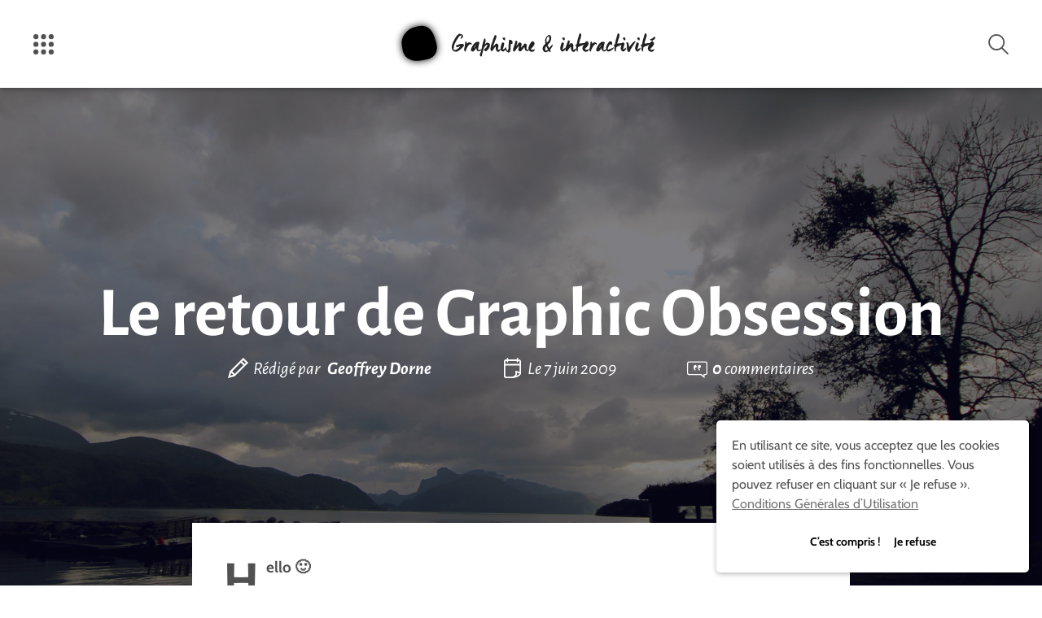

--- FILE ---
content_type: text/javascript
request_url: https://graphism.fr/wp-content/themes/graphism/dist/scripts/graphism-b3ca8d40bc.js
body_size: 740
content:
!function(e,t){if("function"==typeof define&&define.amd)define(["module"],t);else if("undefined"!=typeof exports)t(module);else{var n={exports:{}};t(n),e.blob=n.exports}}(this,function(e){"use strict";function t(e,t){if(!(e instanceof t))throw new TypeError("Cannot call a class as a function")}var n=function(){function e(e,t){for(var n=0;n<t.length;n++){var i=t[n];i.enumerable=i.enumerable||!1,i.configurable=!0,"value"in i&&(i.writable=!0),Object.defineProperty(e,i.key,i)}}return function(t,n,i){return n&&e(t.prototype,n),i&&e(t,i),t}}(),i=7,a=30,o=.05,s=function(){function e(n){t(this,e),this.time=0|new Date,this.context=n.getContext("2d"),this.context.fillStyle="#000000",this.context.shadowColor="#000000",this.size(),this.generateWaves(),this.id=this.render()}return n(e,[{key:"size",value:function(){this.radius=(this.context.canvas.clientWidth<80?80:this.context.canvas.clientWidth)/250,this.context.shadowBlur=a*this.radius}},{key:"generateWaves",value:function(){this.waves=[];for(var e=0;e<i;++e)this.waves[e]=new r}},{key:"polarFunction",value:function(e){for(var t=this.radius,n=0;n<i;++n){var a=this.waves[n];t+=a.alpha*Math.sin(a.omega*e+a.phi)}return t}},{key:"drawFrame",value:function(){this.context.clearRect(0,0,this.context.canvas.clientWidth,this.context.canvas.clientHeight),this.context.beginPath();for(var e=0;e<2*Math.PI;e+=o){var t=65*this.polarFunction(e);this.context.lineTo(this.context.canvas.clientWidth/2+t*Math.cos(e),this.context.canvas.clientHeight/2+t*Math.sin(e))}this.context.fill()}},{key:"integrate",value:function(e){for(var t=0;t<i;++t){var n=this.waves[t];n.phi+=e*n.deltaPhi,n.alpha=n.maxAlpha*Math.sin(Math.PI*n.life/n.lifeTime),n.life+=e,n.life>n.lifeTime&&(this.waves[t]=new r)}}},{key:"render",value:function(){var e=this;return this.integrate((0|new Date)-this.time),this.time=0|new Date,this.drawFrame(),requestAnimationFrame(function(){return e.render()})}},{key:"destruct",value:function(){window.cancelAnimationFrame(this.id)}},{key:"requestAnimationFrame",value:function(){return window.requestAnimationFrame||window.webkitRequestAnimationFrame||window.mozRequestAnimationFrame||window.oRequestAnimationFrame||window.msRequestAnimationFrame||function(e){return window.setTimeout(e,1e3/60)}}}]),e}(),r=function e(){t(this,e),this.maxAlpha=Math.random()/20,this.alpha=0,this.omega=Math.floor(10*Math.random()),this.phi=2*Math.random()*Math.PI,this.deltaPhi=(.5-Math.random())/50,this.life=0,this.lifeTime=1e3+1e3*Math.random()};e.exports=s;var c=document.getElementsByClassName("blob-canvas");Array.prototype.forEach.call(c,function(e){return new s(e)})}),function(){var e=document.body,t=document.getElementsByClassName("b-menu")[0],n=document.getElementsByClassName("b-search")[0],i=document.getElementsByClassName("b-close")[0],a=document.getElementsByClassName("b-nav")[0];[t,i].forEach(function(t){t.addEventListener("click",function(){[e,a].forEach(function(e){e.classList.toggle("open")})},!1)}),n.addEventListener("click",function(){[e,a].forEach(function(e){e.classList.toggle("open"),document.getElementById("nav-search-field").focus()})},!1),document.addEventListener("keyup",function(t){27===t.keyCode&&[e,a].forEach(function(e){e.classList.remove("open")})},!1)}();var WebFontConfig={custom:{families:["Cabin:n4,i4,n7,i7","Alegreya Sans:n4,i4,n7,i7,n8,i8"]}};